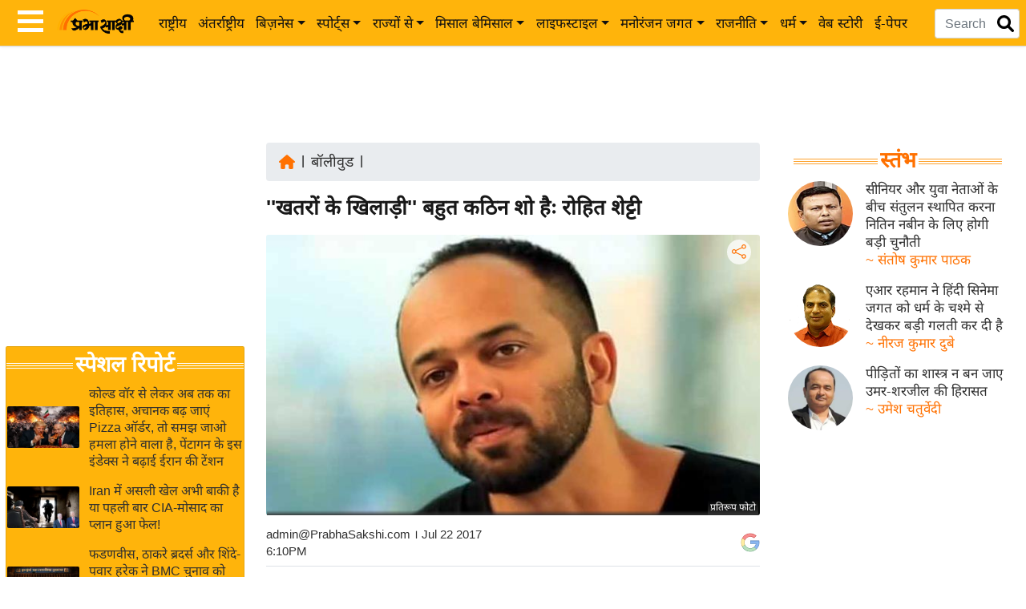

--- FILE ---
content_type: text/html; charset=utf-8
request_url: https://www.google.com/recaptcha/api2/aframe
body_size: 149
content:
<!DOCTYPE HTML><html><head><meta http-equiv="content-type" content="text/html; charset=UTF-8"></head><body><script nonce="ZscHNxElZOV1YVBEtYCRxg">/** Anti-fraud and anti-abuse applications only. See google.com/recaptcha */ try{var clients={'sodar':'https://pagead2.googlesyndication.com/pagead/sodar?'};window.addEventListener("message",function(a){try{if(a.source===window.parent){var b=JSON.parse(a.data);var c=clients[b['id']];if(c){var d=document.createElement('img');d.src=c+b['params']+'&rc='+(localStorage.getItem("rc::a")?sessionStorage.getItem("rc::b"):"");window.document.body.appendChild(d);sessionStorage.setItem("rc::e",parseInt(sessionStorage.getItem("rc::e")||0)+1);localStorage.setItem("rc::h",'1768727103214');}}}catch(b){}});window.parent.postMessage("_grecaptcha_ready", "*");}catch(b){}</script></body></html>

--- FILE ---
content_type: application/javascript; charset=utf-8
request_url: https://fundingchoicesmessages.google.com/f/AGSKWxV77RO9ShT5QQpP1ELZIL3hgxOdIiH2Q-twnQlpl31impPBjDxsbPMjc9BJv-QovKO7EvuT3kSUFmCLN2o1E-YDtQ-YiEHqoZ0B-1fl1y_-0Mg-jSMUafeVSpTeYxN0Rqfjcokk373oW-QjrW-S81iIh-AblHeS4ryXkYaM9MTjQhTHXytWRPJMcH-r/_/700x120./nativeads-/pencilad._ads_new./wix-ad.
body_size: -1291
content:
window['e5f00dc3-350d-4b24-8eee-ca6dce693f66'] = true;